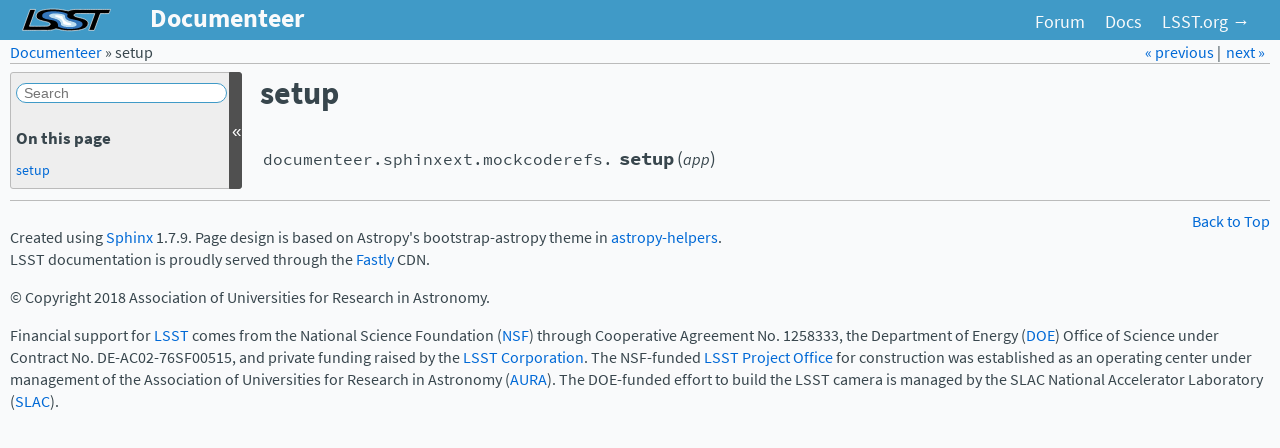

--- FILE ---
content_type: text/html
request_url: https://documenteer.lsst.io/v/0.3.1/api/documenteer.sphinxext.mockcoderefs.setup.html
body_size: 1857
content:

<!DOCTYPE html PUBLIC "-//W3C//DTD XHTML 1.0 Transitional//EN"
  "http://www.w3.org/TR/xhtml1/DTD/xhtml1-transitional.dtd">

<html xmlns="http://www.w3.org/1999/xhtml">
  <head>
    <meta http-equiv="X-UA-Compatible" content="IE=Edge" />
    <meta http-equiv="Content-Type" content="text/html; charset=utf-8" />
    <title>setup &#8212; Documenteer 0-3-1 documentation</title>
    <link rel="stylesheet" href="../_static/app.css" type="text/css" />
    <link rel="stylesheet" href="../_static/pygments.css" type="text/css" />
    <script type="text/javascript" id="documentation_options" data-url_root="../" src="../_static/documentation_options.js"></script>
    <script type="text/javascript" src="../_static/jquery.js"></script>
    <script type="text/javascript" src="../_static/underscore.js"></script>
    <script type="text/javascript" src="../_static/doctools.js"></script>
    <script type="text/javascript" src="../_static/sidebar.js"></script>
    <link rel="index" title="Index" href="../genindex.html" />
    <link rel="search" title="Search" href="../search.html" />
    <link rel="next" title="setup" href="documenteer.sphinxext.packagetoctree.setup.html" />
    <link rel="prev" title="mock_code_ref_role" href="documenteer.sphinxext.mockcoderefs.mock_code_ref_role.html" />

<link rel="stylesheet" href="https://use.typekit.net/isi7ftn.css">
<script>try{Typekit.load({ async: true });}catch(e){}</script>
<script type="text/javascript" src="../_static/copybutton.js"></script>


  </head><body>
<div class="topbar">
  <a class="brand" title="Documentation Home" href="../index.html">
    <span id="logotext">Documenteer</span>
  </a>
  <ul>
    <li><a href="https://community.lsst.org">Forum</a></li>
    <li><a href="https://www.lsst.io">Docs</a></li>
    <li><a href="https://www.lsst.org">LSST.org →</a></li>
  </ul>
</div>

<div class="related">
    <h3>Navigation</h3>
    <ul>
      <li class="right">
	<a href="documenteer.sphinxext.packagetoctree.setup.html" title="setup">
	  next &raquo;
	</a>
      </li>
      <li class="right">
	<a href="documenteer.sphinxext.mockcoderefs.mock_code_ref_role.html" title="mock_code_ref_role">
	  &laquo; previous
	</a>
	 |
      </li>
      <li>
	<a href="../index.html">Documenteer</a>
	 &#187;
      </li>
      
      <li>setup</li> 
    </ul>
</div>
  

    <div class="document">
      <div class="documentwrapper">
        <div class="bodywrapper">
          <div class="body" role="main">
            
  <div class="section" id="setup">
<h1>setup<a class="headerlink" href="#setup" title="Permalink to this headline">¶</a></h1>
<dl class="function">
<dt id="documenteer.sphinxext.mockcoderefs.setup">
<code class="descclassname">documenteer.sphinxext.mockcoderefs.</code><code class="descname">setup</code><span class="sig-paren">(</span><em>app</em><span class="sig-paren">)</span><a class="headerlink" href="#documenteer.sphinxext.mockcoderefs.setup" title="Permalink to this definition">¶</a></dt>
<dd></dd></dl>

</div>


          </div>
        </div>
      </div>
      <div class="sphinxsidebar" role="navigation" aria-label="main navigation">
        <div class="sphinxsidebarwrapper">
<form action="../search.html" method="get">
  <input class='c-searchbox' type="text" name="q" placeholder="Search" />
  <input type="hidden" name="check_keywords" value="yes" />
  <input type="hidden" name="area" value="default" />
</form><h3>On this page</h3>
<ul>
<li><a class="reference internal" href="#">setup</a></li>
</ul>


        </div>
      </div>
      <div class="clearer"></div>
    </div>
<footer class="footer">
  <p class="pull-right"> &nbsp;
    <a href="#">Back to Top</a></p>
  <p>
  </p>
  <p>
    Created using <a href="http://sphinx.pocoo.org/">Sphinx</a> 1.7.9. Page design is based on Astropy's bootstrap-astropy theme in <a href="https://github.com/astropy/astropy-helpers">astropy-helpers</a>. <br />
    LSST documentation is proudly served through the <a href="https://fastly.com">Fastly</a> CDN.
  </p>
  <p>
    &copy; Copyright 2018 Association of Universities for Research in Astronomy.<br/>
  </p>
  <p>
    Financial support for <a href="https://www.lsst.org">LSST</a> comes from the National Science Foundation (<a href="https://www.nsf.gov">NSF</a>) through Cooperative Agreement No. 1258333, the Department of Energy (<a href="http://energy.gov">DOE</a>) Office of Science under Contract No. DE-AC02-76SF00515, and private funding raised by the <a href="https://www.lsstcorporation.org">LSST Corporation</a>. The NSF-funded <a href="https://project.lsst.org">LSST Project Office</a> for construction was established as an operating center under management of the Association of Universities for Research in Astronomy (<a href="http://www.aura-astronomy.org">AURA</a>). The DOE-funded effort to build the LSST camera is managed by the SLAC National Accelerator Laboratory (<a href="https://www.slac.stanford.edu">SLAC</a>).
  </p>
</footer>
  </body>
</html>

--- FILE ---
content_type: text/css
request_url: https://documenteer.lsst.io/v/0.3.1/_static/app.css
body_size: 3776
content:
/*!
 * Bootstrap v1.4.0
 *
 * Copyright 2011 Twitter, Inc
 * Licensed under the Apache License v2.0
 * http://www.apache.org/licenses/LICENSE-2.0
 *
 * Heavily modified by Kyle Barbary for the AstroPy Project for use with Sphinx.
 * Modified again by Jonathan Sick (LSST/AURA).
 */div.clearer{clear:both}div.related h3{display:none}div.related li{display:inline}div.related li.right{float:right;margin-right:5px}div.sphinxsidebar{float:left;width:230px;margin-left:-100%;word-wrap:break-word;overflow-wrap:break-word}div.sphinxsidebar ul ul,div.sphinxsidebar ul.want-points{margin-left:20px;list-style:square}div.sphinxsidebar ul ul{margin-top:0;margin-bottom:0}div.sphinxsidebar form{margin-top:10px}.c-searchbox{border:1px solid #409ac7;font-size:1em;width:200px;margin-bottom:1.5em;border-radius:15px;padding-left:.5em}div.sphinxsidebar #searchbox input[type=text]{float:left;width:100%;padding:.25em;box-sizing:border-box}div.sphinxsidebar #searchbox input[type=submit]{float:left;width:20%;border-left:none;padding:.25em;box-sizing:border-box}img{border:0;max-width:100%;margin:9px 0}ul.search{margin:10px 0 0 20px;padding:0}ul.search li{padding:5px 0 5px 20px;background-image:url(file.png);background-repeat:no-repeat;background-position:0 7px}ul.search li a{font-weight:700}ul.search li div.context{color:#888;margin:2px 0 0 30px;text-align:left}ul.keywordmatches li.goodmatch a{font-weight:700}table.contentstable{width:90%;margin-left:auto;margin-right:auto}table.contentstable p.biglink{line-height:150%}a.biglink{font-size:1.3em}span.linkdescr{font-style:italic;padding-top:5px;font-size:90%}table.indextable{width:100%}table.indextable td{text-align:left;vertical-align:top}table.indextable ul{margin-top:0;margin-bottom:0;list-style-type:none}table.indextable>tbody>tr>td>ul{padding-left:0}table.indextable tr.pcap{height:10px}table.indextable tr.cap{margin-top:10px;background-color:#f2f2f2}img.toggler{margin-right:3px;margin-top:3px;cursor:pointer}div.genindex-jumpbox,div.modindex-jumpbox{border-top:1px solid #ddd;border-bottom:1px solid #ddd;margin:1em 0;padding:.4em}table.modindextable td{padding:2px;border-collapse:collapse}div.body blockquote,div.body dd,div.body li,div.body p{-ms-hyphens:auto;-webkit-hyphens:auto;hyphens:auto}caption:hover>a.headerlink,div.code-block-caption:hover>a.headerlink,dt:hover>a.headerlink,h1:hover>a.headerlink,h2:hover>a.headerlink,h3:hover>a.headerlink,h4:hover>a.headerlink,h5:hover>a.headerlink,h6:hover>a.headerlink,p.caption:hover>a.headerlink{visibility:visible}div.body p.caption{text-align:inherit}div.body td{text-align:left}.first{margin-top:0!important}p.rubric{margin-top:30px;font-weight:700}.figure.align-left,img.align-left,object.align-left{clear:left;float:left;margin-right:1em}.figure.align-right,img.align-right,object.align-right{clear:right;float:right;margin-left:1em}.figure.align-center,img.align-center,object.align-center{display:block;margin-left:auto;margin-right:auto}.align-left{text-align:left}.align-center{text-align:center}.align-right{text-align:right}div.sidebar{margin:0 0 .5em 1em;border:1px solid #ddb;padding:7px 7px 0;background-color:#ffe;width:40%;float:right}p.sidebar-title{font-weight:700}div.topic{border:1px solid #ccc;padding:7px 7px 0;margin:10px 0}p.topic-title{font-size:1.1em;font-weight:700;margin-top:10px}div.admonition{margin-top:10px;margin-bottom:10px}div.admonition dt{font-weight:700}div.admonition dl{margin-bottom:0}p.admonition-title{margin:0 10px 5px 0;font-weight:700}div.body p.centered{text-align:center;margin-top:25px}table.docutils{border:0;border-spacing:5px;border-collapse:separate}table.align-center{margin-left:auto;margin-right:auto}table caption span.caption-number{font-style:italic}table.docutils td,table.docutils th{padding:1px 8px 1px 5px;border-top:0;border-left:0;border-right:0;border-bottom:1px solid #aaa}table.footnote td,table.footnote th{border:0!important}th{text-align:left;padding-right:5px;background-color:#ddd}table.citation{border-left:1px solid gray;margin-left:1px}table.citation td{border-bottom:none}div.figure{margin:.5em;padding:.5em}div.figure p.caption{padding:.3em}div.figure p.caption span.caption-number{font-style:italic}table.field-list td,table.field-list th{border:0!important}.field-list ul{margin:0;padding-left:1em}.field-list p{margin:0}.field-name{-ms-hyphens:manual;-webkit-hyphens:manual;hyphens:manual}ol.arabic{list-style:decimal}ol.loweralpha{list-style:lower-alpha}ol.upperalpha{list-style:upper-alpha}ol.lowerroman{list-style:lower-roman}ol.upperroman{list-style:upper-roman}dd p{margin-top:0}dd table,dd ul{margin-bottom:10px}dd{margin-top:3px;margin-bottom:10px;margin-left:30px}dt:target,span.highlighted{background-color:#fbe54e}rect.highlighted{fill:#fbe54e}dl.glossary dt{font-weight:700;font-size:1.1em}.optional{font-size:1.3em}.sig-paren{font-size:larger}.versionmodified{font-style:italic}.system-message{background-color:#fda;padding:5px;border:3px solid red}.footnote:target{background-color:#ffa}.line-block{display:block;margin-top:1em;margin-bottom:1em}.line-block .line-block{margin-top:0;margin-bottom:0;margin-left:1.5em}.guilabel,.menuselection{font-family:sans-serif}.accelerator{text-decoration:underline}.classifier{font-style:oblique}abbr,acronym{border-bottom:1px dotted;cursor:help}span.pre{-ms-hyphens:none;-webkit-hyphens:none;hyphens:none}td.linenos pre{padding:5px 0;border:0;background-color:transparent;color:#aaa}table.highlighttable{margin-left:.5em}table.highlighttable td{padding:0 .5em}div.code-block-caption{padding:2px 5px;font-size:small}div.code-block-caption code{background-color:transparent}div.code-block-caption+div>div.highlight>pre{margin-top:0}div.code-block-caption span.caption-number{padding:.1em .3em;font-style:italic}div.literal-block-wrapper{padding:1em 1em 0}div.literal-block-wrapper div.highlight{margin:0}code.descname{background-color:transparent;font-weight:700;font-size:1.2em}code.descclassname{background-color:transparent}.viewcode-link{float:right}.viewcode-back{float:right;font-family:sans-serif}div.viewcode-block:target{margin:-1px -10px;padding:0 10px;background-color:#f4debf;border-top:1px solid #ac9;border-bottom:1px solid #ac9}img.math{vertical-align:middle}div.body div.math p{text-align:center}span.eqno{float:right}span.eqno a.headerlink{position:relative;left:0;z-index:1}div.math:hover a.headerlink{visibility:visible}@media print{div.bodywrapper,div.document,div.documentwrapper{margin:0!important;width:100%}#top-link,div.footer,div.related,div.sphinxsidebar{display:none}}body{background-color:#f9fafb;margin:0;font-family:source-sans-pro,'Helvetica Neue',Helvetica,sans-serif;font-weight:400;font-style:normal;font-size:16px;line-height:1.4;color:#38464d}a{color:#0069d6;text-decoration:none;line-height:inherit;font-weight:inherit}a:hover{color:#00438a;text-decoration:underline}h1,h2,h3,h4,h5,h6{color:#38464d;margin:1.5em 0 .5em;line-height:1.3}h1{font-size:32px;margin:0 0 1em}h2{font-size:28px;color:#409ac7;border-top:1px solid #409ac7}h3{font-size:22px}h4{font-size:16px}h5{font-size:14px}h6{font-size:13px;text-transform:uppercase}p{margin-top:0;margin-bottom:1em}ol,ul{margin-left:0;padding:0 0 0 25px}ol ol,ol ul,ul ol,ul ul{margin-bottom:0}ul{list-style:disc}ol{list-style:decimal}li{color:#38464d}ul.unstyled{list-style:none;margin-left:0}dl{margin-bottom:18px}dl dd{margin-left:9px}hr{margin:20px 0 19px;border:0;border-bottom:1px solid #38464d}strong{font-style:inherit;font-weight:700}em{font-style:italic;font-weight:inherit;line-height:inherit}.muted{color:#f3f6f7}address{display:block;line-height:1.2;margin-bottom:18px}code,pre,tt{font-family:source-code-pro,Menlo,monospace;font-size:1em;font-weight:400}code{padding:1px 3px}pre{overflow:auto;overflow-y:hidden;display:block;padding:8.5px;margin:0 0 18px;line-height:1.2;border:1px solid rgba(0,0,0,.12);border-radius:3px;white-space:pre;word-wrap:break-word}a code,code.xref{font-weight:700;margin:0;padding:0 1px;background-color:none;border:none}code,h1 code,h1 tt,h2 code,h2 tt,h3 code,h3 tt,h4 code,h4 tt,h5 code,h5 tt,h6 code,h6 tt,pre,tt{background-color:#f8f8f8}a tt,tt.descclassname,tt.descname,tt.xref{padding:0 1px;border:none}.related tt{border:none;padding:0 1px;background-color:transparent;font-weight:700}div.body dd{-ms-hyphens:none;-webkit-hyphens:none;hyphens:none}div.topbar{height:40px;position:absolute;top:0;left:0;right:0;z-index:10000;padding:0 20px;background-color:#409ac7;overflow:auto}div.topbar a.brand{font-size:26px;color:#f9fafb;font-weight:700;text-decoration:none;float:left;display:block;height:32px;padding:0 12px 0 140px;margin-left:-10px;background:url(lsst-logo-dark-no-text.svg) 10px 8px/91px 24px no-repeat}div.topbar .brand:hover,div.topbar ul li a.homelink:hover{background-color:rgba(255,255,255,.05)}div.topbar ul{font-size:110%;list-style:none;margin:0;padding:0 0 0 10px;float:right;color:#f9fafb;text-align:center;text-decoration:none;height:100%}div.topbar ul li{float:left;display:inline;height:30px;margin:5px;padding:0}div.topbar ul li a{color:#f9fafb;text-decoration:none;padding:5px;display:block;height:auto;text-align:center;vertical-align:middle;border-radius:4px}div.topbar ul li a:hover{color:#fff;text-decoration:underline}div.topbar ul li a.homelink{width:112px;display:block;height:20px;padding:5px 0;background:url(astropy_linkout_20.png) 10px 5px/91px 20px no-repeat;background-image:url(astropy_linkout.svg),none}div.topbar form{text-align:left;margin:4px 0 0 5px;position:relative;-khtml-opacity:1;-moz-opacity:1;opacity:1}div.topbar input{background-color:rgba(255,255,255,.3);font-style:normal;font-size:13px;font-weight:400;line-height:1;padding:4px 9px;color:rgba(255,255,255,.75);border:1px solid #111;border-radius:4px;box-shadow:inset 0 1px 2px rgba(0,0,0,.1),0 1px 0 rgba(255,255,255,.25);transition:none}div.topbar input:-moz-placeholder{color:#e6e6e6}div.topbar input::-webkit-input-placeholder{color:#e6e6e6}div.topbar input:hover{background-color:rgba(255,255,255,.5);color:#fff}div.topbar input.focused,div.topbar input:focus{outline:0;background-color:#fff;color:#404040;text-shadow:0 1px 0 #fff;border:0;padding:5px 10px;box-shadow:0 0 3px rgba(0,0,0,.15)}div.related{height:21px;width:auto;margin:0 10px;position:absolute;top:42px;clear:both;left:0;right:0;z-index:10000;font-size:100%;vertical-align:middle;border-bottom:1px solid #bbb}div.related ul{list-style:none;padding:0;margin:0}footer{display:block;margin:10px 10px 0;padding:10px 0 0;border-top:1px solid #bbb}.pull-right{float:right;width:30em;text-align:right}div.sphinxsidebar{font-size:.9em;border-radius:3px;background-color:#eee;border:1px solid #bbb;word-wrap:break-word;overflow-wrap:break-word}div.sphinxsidebarwrapper{padding:0 0 0 5px}div.sphinxsidebar h3{font-size:1.2em;font-weight:700;margin:0 0 .5em;padding:0;line-height:1.6em}div.sphinxsidebar h4{font-size:1.3em;font-weight:400;margin:5px 0 0;padding:0}div.sphinxsidebar p.topless{margin:5px 10px 10px}div.sphinxsidebar ul{list-style:none;margin:0;padding:0}div.sphinxsidebar li{margin-bottom:.5em}div.sphinxsidebar ul ul{margin-left:0;list-style-type:none}div.sphinxsidebar ul ul ul,div.sphinxsidebar ul ul ul ul{margin-left:15px;list-style-type:none}div.sphinxsidebar a+ul{margin-top:.5em}div.sphinxsidebar a.current,div.sphinxsidebar a.current:hover{color:#404040}div.document{margin-top:72px;margin-left:10px;margin-right:10px}div.documentwrapper{float:left;width:100%}div.body{min-width:450px;max-width:800px;padding:0 0 0 20px}div.bodywrapper{margin:0 0 0 230px;max-width:40em}a.headerlink{visibility:hidden;font-size:.8em;padding:0 4px;text-decoration:none}a.headerlink:hover{background-color:#0069d6;color:#fff;text-docoration:none}div.admonition,div.warning{padding:0;border-radius:3px;-moz-border-radius:3px;-webkit-border-radius:3px}div.admonition p,div.warning p{margin:.5em 1em;padding:0}div.admonition pre,div.warning pre{margin:.4em 1em}div.admonition p.admonition-title,div.warning p.admonition-title{margin:0;padding:.1em 0 .1em .5em;color:#fff;font-weight:700;font-size:1.1em}div.admonition ol,div.admonition ul,div.warning ol,div.warning ul{margin:.1em .5em .5em 3em;padding:0}div.admonition{border:1px solid #409ac7;background-color:#f9fafb}div.admonition p.admonition-title{background-color:#409ac7}div.caution,div.important,div.warning{border:1px solid #c7404d;background-color:#f9fafb}div.caution p.admonition-title,div.important p.admonition-title,div.warning p.admonition-title{background-color:#c7404d}.figure.align-center{clear:none}div.figures{border:1px solid #ccc;background-color:#f8f8f8;margin:1em;text-align:center}div.figures .figure{clear:none;float:none;display:inline-block;border:none;margin-left:.5em;margin-right:.5em}.field-list th{white-space:nowrap}table.field-list{border-spacing:0;margin-left:1px;border-left:5px solid #eee!important}table.field-list th.field-name{display:inline-block;padding:1px 8px 1px 5px;white-space:nowrap;background-color:#eee;border-radius:0 3px 3px 0;-webkit-border-radius:0 3px 3px 0}

--- FILE ---
content_type: text/css;charset=utf-8
request_url: https://use.typekit.net/isi7ftn.css
body_size: 590
content:
/*
 * The Typekit service used to deliver this font or fonts for use on websites
 * is provided by Adobe and is subject to these Terms of Use
 * http://www.adobe.com/products/eulas/tou_typekit. For font license
 * information, see the list below.
 *
 * source-code-pro:
 *   - http://typekit.com/eulas/0000000000000000000179d5
 *   - http://typekit.com/eulas/0000000000000000000179cf
 * source-sans-pro:
 *   - http://typekit.com/eulas/00000000000000003b9acb59
 *   - http://typekit.com/eulas/00000000000000003b9acb5c
 *   - http://typekit.com/eulas/00000000000000003b9acb58
 *
 * © 2009-2026 Adobe Systems Incorporated. All Rights Reserved.
 */
/*{"last_published":"2018-03-07 18:08:08 UTC"}*/

@import url("https://p.typekit.net/p.css?s=1&k=isi7ftn&ht=tk&f=17265.17267.17269.17451.17454&a=205517&app=typekit&e=css");

@font-face {
font-family:"source-sans-pro";
src:url("https://use.typekit.net/af/d21d6e/00000000000000003b9acb59/27/l?subset_id=2&fvd=n4&v=3") format("woff2"),url("https://use.typekit.net/af/d21d6e/00000000000000003b9acb59/27/d?subset_id=2&fvd=n4&v=3") format("woff"),url("https://use.typekit.net/af/d21d6e/00000000000000003b9acb59/27/a?subset_id=2&fvd=n4&v=3") format("opentype");
font-display:auto;font-style:normal;font-weight:400;font-stretch:normal;
}

@font-face {
font-family:"source-sans-pro";
src:url("https://use.typekit.net/af/4f9e28/00000000000000003b9acb5c/27/l?subset_id=2&fvd=n7&v=3") format("woff2"),url("https://use.typekit.net/af/4f9e28/00000000000000003b9acb5c/27/d?subset_id=2&fvd=n7&v=3") format("woff"),url("https://use.typekit.net/af/4f9e28/00000000000000003b9acb5c/27/a?subset_id=2&fvd=n7&v=3") format("opentype");
font-display:auto;font-style:normal;font-weight:700;font-stretch:normal;
}

@font-face {
font-family:"source-sans-pro";
src:url("https://use.typekit.net/af/6b9929/00000000000000003b9acb58/27/l?subset_id=2&fvd=i4&v=3") format("woff2"),url("https://use.typekit.net/af/6b9929/00000000000000003b9acb58/27/d?subset_id=2&fvd=i4&v=3") format("woff"),url("https://use.typekit.net/af/6b9929/00000000000000003b9acb58/27/a?subset_id=2&fvd=i4&v=3") format("opentype");
font-display:auto;font-style:italic;font-weight:400;font-stretch:normal;
}

@font-face {
font-family:"source-code-pro";
src:url("https://use.typekit.net/af/756772/0000000000000000000179d5/27/l?primer=7cdcb44be4a7db8877ffa5c0007b8dd865b3bbc383831fe2ea177f62257a9191&fvd=n7&v=3") format("woff2"),url("https://use.typekit.net/af/756772/0000000000000000000179d5/27/d?primer=7cdcb44be4a7db8877ffa5c0007b8dd865b3bbc383831fe2ea177f62257a9191&fvd=n7&v=3") format("woff"),url("https://use.typekit.net/af/756772/0000000000000000000179d5/27/a?primer=7cdcb44be4a7db8877ffa5c0007b8dd865b3bbc383831fe2ea177f62257a9191&fvd=n7&v=3") format("opentype");
font-display:auto;font-style:normal;font-weight:700;font-stretch:normal;
}

@font-face {
font-family:"source-code-pro";
src:url("https://use.typekit.net/af/3c21b3/0000000000000000000179cf/27/l?primer=7cdcb44be4a7db8877ffa5c0007b8dd865b3bbc383831fe2ea177f62257a9191&fvd=n4&v=3") format("woff2"),url("https://use.typekit.net/af/3c21b3/0000000000000000000179cf/27/d?primer=7cdcb44be4a7db8877ffa5c0007b8dd865b3bbc383831fe2ea177f62257a9191&fvd=n4&v=3") format("woff"),url("https://use.typekit.net/af/3c21b3/0000000000000000000179cf/27/a?primer=7cdcb44be4a7db8877ffa5c0007b8dd865b3bbc383831fe2ea177f62257a9191&fvd=n4&v=3") format("opentype");
font-display:auto;font-style:normal;font-weight:400;font-stretch:normal;
}

.tk-source-sans-pro { font-family: "source-sans-pro",sans-serif; }
.tk-source-code-pro { font-family: "source-code-pro",monospace; }


--- FILE ---
content_type: image/svg+xml
request_url: https://documenteer.lsst.io/v/0.3.1/_static/lsst-logo-dark-no-text.svg
body_size: 1781
content:
<svg id="Layer_1" data-name="Layer 1" xmlns="http://www.w3.org/2000/svg" viewBox="0 0 435.35 107.66"><title>lsst-logo-dark-no-text</title><path d="M355.93,29.33c.72-2,1.75-4,2.32-6-3.46-.31-79.2-.45-85.74-.33-4.58.08-10.35.21-12.95,4.76a5.85,5.85,0,0,0-.14,5.69,8.9,8.9,0,0,0,4.22,3.3c2.08.95,15.13,4.65,15.66,4.79,13.75,3.15,27.81,6,37.87,12.82,2.62,2.23,6.57,6.79,6.93,7.64a33.4,33.4,0,0,1,1.25,3.47,18.56,18.56,0,0,1,.61,7.45,23.33,23.33,0,0,1-6.11,13.27c-6.43,6.94-16,10.61-24.87,13.08a162.74,162.74,0,0,1-31.64,5c-5.6.42-11.2.55-16.81.85-5.87.32-11.75.11-17.63,0-.38.09-9.5-.49-13.26-.87-.68.2-19.47-2.92-19.95-2.91-7.77-1.45-15.33-3.58-23-5.54a5,5,0,0,0-3.46.75c-1.47.7-3,1.32-4.49,1.88a65.11,65.11,0,0,1-11,3l-6.12,1c-10.87,1.85-21.83.82-32.78.77-11.21-.05-34.61,0-34.95.11-18.18,0-57.14-.13-57.54,0H12.15Q30,53.24,48.13,3.32H74.2c-2,5.38-16.71,46.53-17.9,49.74-.55,1.49-10,27.94-10.94,30.53,8.53.25,27.18.17,27.39.29H85.67c2.34,0,19.09-.06,19.75-.06.36,0,16.82-.2,17.44-.22a52,52,0,0,0,9-.44c2.34-.27,4.66-1.36,7-2,2.72-1.71,6-4.17,5.91-7.75-.12-4-4.26-6.29-7.46-7.62a82.23,82.23,0,0,0-12-3.59c-2.44-.58-9.84-2.19-11.08-2.48-.83-.19-15.47-4.14-16.37-4.42-.64-.2-5.2-2.08-6.76-2.84a33.15,33.15,0,0,1-5.18-2.62C78.57,46.5,76.37,37.17,78,29.86c1.85-8.47,8.66-14.12,16-17.94a83.12,83.12,0,0,1,8.78-4.13c2.41-.76,8.36-2.14,8.85-2.14,4.13-.77,8.24-1.56,12.53-2.18a16.65,16.65,0,0,0,2-.29,244.16,244.16,0,0,1,37-1.6c6.38.12,12.77.29,19.13.8s12.68,1.39,19,2.44c4.64.77,9.26,1.64,13.88,2.53,2.38.46,4.77.82,7.16,1.23,2.14.37,7.68,1.57,8.24,1.69a3.23,3.23,0,0,0,1.94-.39A50.68,50.68,0,0,1,237.29,8a100.43,100.43,0,0,1,10.07-2.72,91.27,91.27,0,0,1,10.38-1.58c1.85-.18,3.7-.26,5.55-.38,1.5-.1,33.93,0,33.93,0,5.74,0,116.47,0,135.61,0,.34,0-5.75,16-7.28,19.81-13,0-27.26,0-41.08,0-4.16,11.14-29,79.05-29.57,80.27H328.83Z" style="stroke:#fff;stroke-width:3px;fill-rule:evenodd"/><g id="dmO4pr"><path d="M211.53,31.9c-.42,18.58,11.11,21.74,28.05,27.09,8.47,2.67,26,7,26.12,14.51.1,7.78-14.49,10.09-20.32,10.64-17.91,1.67-37.82-2-48.36-6.77-.54-17.89-10.78-24.85-27.09-30C160.82,44.51,142,43,141.88,34.8c-.18-10.48,26.59-10.42,37.73-9.67C194,26.09,202,28.73,211.53,31.9Z" style="fill:#fff;fill-rule:evenodd"/><path d="M227,24.16c2.92,4.12-2.07,7.2-1,12.58,5.79,12.1,22.38,12.55,38.69,16.44,13.14,3.13,34.09,7.3,34.82,20.32,1.09,19.17-35.33,22.38-53.2,23.21C219.17,98,196.82,93.4,181.54,85.1c1.66-15.58-3.6-22.83-17.41-28-13.64-5.16-55.12-5.45-58-20.31-3.67-18.68,26.39-23.21,39.66-24.19C176.88,10.26,208.33,15.11,227,24.16Zm-47.4,1c-11.14-.75-37.91-.81-37.73,9.67.15,8.17,18.94,9.71,28.05,12.58,16.31,5.14,26.55,12.1,27.09,30,10.54,4.75,30.45,8.44,48.36,6.77,5.83-.55,20.42-2.86,20.32-10.64C265.6,66,248.05,61.66,239.58,59c-16.94-5.35-28.47-8.51-28.05-27.09C202,28.73,194,26.09,179.61,25.13Z" style="fill:#3476bb;fill-rule:evenodd"/></g><g id="_252lNN" data-name="252lNN"><path d="M196.76,78.24c.31-23.95-19.86-27.69-39.44-33.43-7.07-2.07-18.1-5.36-18.24-11.14-.18-6.93,13.63-10.43,22.18-11.15,8.78-.73,19.35,0,29.09,1.52,7.36,1.13,20.79,2.3,23.67,7.09,1.57,2.62,1.37,9.45,2.46,12.16,5.45,13.57,22.46,14.8,38,19.76,7,2.24,16.13,5.67,16.27,12.15.2,8.54-12.71,11.49-21.19,12.16C230.25,88.88,207.33,87.4,196.76,78.24ZM167.18,35.69c4.31,4,18.34,6.76,26.13,12.16,7.95,5.51,12.65,12.75,14.3,24.82,4.91,3,10.54,3.92,18.73,5.06,5,.71,18.95,3.28,19.23-3,.25-5.64-14.19-7.57-19.72-10.14-10.92-5.06-20.79-14.71-22.19-27.35C202.43,33.62,164.91,26.52,167.18,35.69Z" style="fill:#bfdff1;fill-rule:evenodd"/></g></svg>

--- FILE ---
content_type: application/javascript
request_url: https://documenteer.lsst.io/v/0.3.1/_static/documentation_options.js
body_size: 226
content:
var DOCUMENTATION_OPTIONS = {
    URL_ROOT: document.getElementById("documentation_options").getAttribute('data-url_root'),
    VERSION: '0-3-1',
    LANGUAGE: 'None',
    COLLAPSE_INDEX: false,
    FILE_SUFFIX: '.html',
    HAS_SOURCE: true,
    SOURCELINK_SUFFIX: '.txt'
};